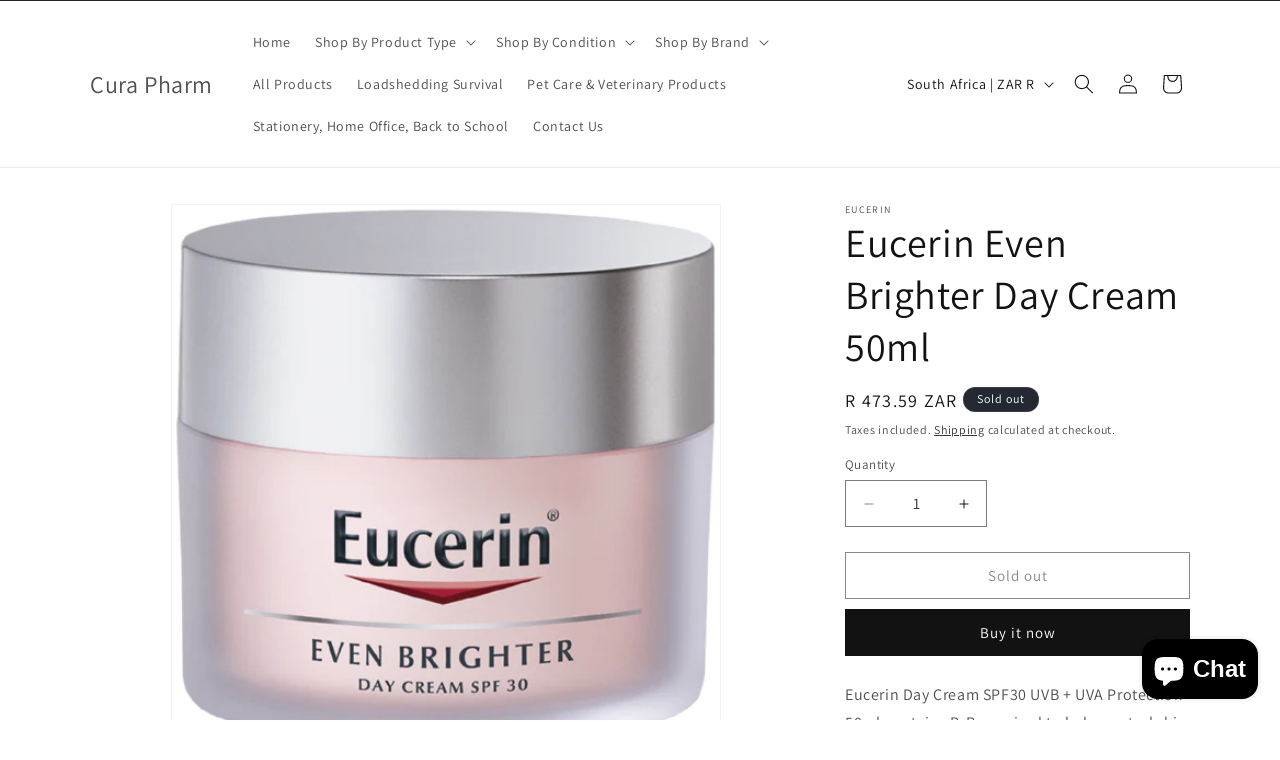

--- FILE ---
content_type: application/javascript; charset=utf-8
request_url: https://searchanise-ef84.kxcdn.com/preload_data.5A2e2v2S4u.js
body_size: 8416
content:
window.Searchanise.preloadedSuggestions=['slender wonder','slender wonder products','pregnancy test','fresubin protein energy','weight loss','fortisip compact protein','hiv test','vitamin d','a vogel','nutrinidrink powder','nutricia forticare','wound dressing','cast protector','hiv self test kit','electric blanket','penta sure','blood pressure','knee brace','silver dressing','stoma pouch','fresubin protein fibre','oxygen tubing','supportan drink','adult diapers','iv catheter','fresenius kabi','ankle brace','vitamin b','slender wonder protein plus','safety lancet','folic acid','allevyn adhesive','probiotic supplement','nasal cannula','ensure 400g','gluten free supplement','eye drops','vitamin b12','vitamin d with k','creme classique','allevyn dressings','sti test','vitamin c and zinc','ankle support','hollister products','novasource renal','catheter silicone','distilled water','multi vitamins','vitamin a','molicare premium','incontinence pads','iv dressing','weight gain','skin functional','knee support','for men','wound closure','meal supplement','stoma bags','iv set','first aid','colloidal silver','fortisip multi fibre','hypoderm toner','whey protein','walking stick','l mesitran','walker boot','sun screen','hypoderm face','sea water','fresubin post op','foley catheter silicone/coat','curapharm and','fortimel powder','hiv test kit','glucose strips','biobalance immunova','adhesive dressing','ovulation test','vaginal creams','hypoderm night cream','cura pharm','vitamin c','joint support','tea tree oil','wound care','convatec and','test kit','linen saver','men face products','adult nappies','nutricomp soup','first aid on the go','thera band','wound pack','free delivery','dexeryl emollient','créme classique','fresubin 2kcal','nature fresh','walking stick seat','shoulder support','d germ','arm sling','wrist forearm splint left tynor','l-mesitran soft','vitamin c face','femoxil vaginal','hypoderm retinol','fresubin fibre','coloplast base plate','wound dressing transparent','vitamin c zinc seleniu','hiv kit','head ache','bacterial vaginosis','arnica oil','knee immobilizer','red eye','hair growth','id band','commode mobility','vitamin d3','menopause test','melcura honeygel','activated charcoal','insulin resistance','iron supplement','essentials oil','drop foot splint','pentasure renal','blood capsules','frebini energy','fresubin gluten free','pharmaclinix products','roll on','mora blanket','compression stockings','ngoma umuthi','urine for','gynaecare syrup','solal beta sitosterol','iodine salt','hollister drainable','compression socks','ensure plus','fortisip compact protein strawberry 125ml','cod liver oil','protein powder','scar science','iv drip','hormone assist','iv stand','menopause support','nicorette gum','pregnancy test strips','catheter tip','nova source','nutricomp 2kcal','iv tube','cast protector leg','pet care','ovaria lamelle','libido boosting','dry eyes','nasal spray','diben forest','lung shield','drop foot','ice pack','night splint','saline water','ultrasound gel','fatigue assist','colostomy bag','anti-nausea bands','vaginal suppositories','drip stand','gluten free powder','remune raspberry','fortisip compact','kidney stones','vitamin c serum','resource fruit','uneven skin','self test','tea tree','f10 shampoo','resource support plus','pen needle','prontosan irrigation solution','nutricomp drink','hydrocolloid dressings','fertipil plus woman','fresubin 2k cal','antibacterial soap','so pure','actisorb charcoal','sodium chloride','surgical blade','egosan diapers','heel balm','ankle braces','purified water','acetyl l-carnitine','rooi lavental','arm brace','oxygen tube','protein energy','vitamin c children','menopause complex','cast cover foot','covid test','medical honeygel','hand splint','how to used','muscle massage','stoma barrier rings','shoulder braces','nose spray','iv cannula','wrist splint','black seed','tynor ankle','alpha-gpc spark','needles 100s','urostomy pouch','dark spot corrector','tooth ache','cholesterol support','penta sure renal','ensure pre op drink','kidney support','kids immune','fresubin protein powder','feeding pump','nutrison protein plus','waterproof dressing','septo guard syrup','vivachek ino meter','sensura 1 piece','pure soap','pigmentation pack','hernia belt large','eucerin sun','alcohol swabs','baby formula','thumb brace','manna health','forticare orange','syphilis self','what is it for','arch support','uti tract','tissue oil','wrist and forearm splint','luer lock','scar ban','walking aid','tooth brush','pressure ulcers','omega 3 fish oil','l-mesitran soft 50g','egosan adult','micropore tape','hypoderm serum','dexeryl cleansing','bokvet capsules','home test','urinary tract','hair shampoo','diben 500ml','r alpha lipoic acid','syringes 60 ml','artelac complete xp','dermastine a cream','dress transparent','body cream','uric acid','magnesium chelate','face mask','zinplex face','scar repair','fortisip protein','kids vitamins','pegasus for','actimove ankle support','osto drops','tube feeding','hypoderm products','bokvet ointment','lions mane','clinica cream','aquacel ag','sleeping aids','vitamin b12 for','in south africa','iver-ject metabolic','luer lock needle','nux vomica','vital muesli','wrist brace','coconut oil','stoma paste','brain child','pegasus pet','sore throat','diabetes test','phyto andro','wound gel','bio balance immo gut','adhesive dressings','ostomy base','cat anxiety','tubular bandage','tissue salts','make up','future life','buf puf','neurovance tablets','bio balance immunova toddler','disposable gowns','sequined mask','vagina tight','stroke rehabilitation','spot corrector','legal on','biotin in water','home kit','future health','tena men absorbant protector level 2 20','protein shake','c serum','omega 3 liquid','smart ors','healthease syringe 5ml','hydrogel dressing','wound waterproof film','uric acid support','foam for handle','collagen powder','diasip 200ml','lactate forte','computer eye','cast cover','against baby nappy rash','cera ve','leg brace','red yeast','plantar fascia','diabetic nutrition','magnesium complex','pregnancy meal','koflet cough','herbal draught','black cumin','nutricia nutrition','bodicare ginger','flu pack','resource plus','sexual desire','melcura gel','vitamin b5','comfeel plus','slender wonder shake','sexual test','water enhancer','magnesium glycinate','trauma heel','future health probiotic','power dynamic','k l cleanse','white teeth','base plate','eucerin q10','for pigment','convacare adhesive remover wipes','medical prophylactic','zinc oxide','strip paste coloplast','aquacel dressing','male enhancement','delical effimax','walker wheels','gluco pro tablets','sea bands','stoma pouches','fibre powder for','dry skin','back pain','tibb flu relief','health powders','rawbiotics kids','fresubin energy fibre','tynor foot','pentel energel','auto for','covid self','eucalyptus oil','arm sling child','blood circulation test','morning after','pantothenic acid','immune booster','arnica cream','green health','l-mesitran ointment','dark spots','crepe bandage','blood glucose test trips','surgical gloves','u-test test 1 single','fresubin original','empty capsules','gi lean','kids edt','how can use','cbd daily capsule','crutch elbow','catheter secure','sip feed for diabetes','nigella sativa','diapers adult','black bandage','male fertility','store address','gauze bandage','posture corrector','nectadyn heel','multi fibre','rejoovena warts','dr lee','pure alcohol','cooler box','nitrile gloves','sweet gums','foam handle','clinica tissue','safety lancets','treatment for babies','orthofit laced ankle brace','witch hazel oil','arm cast cover','all silicone foley catheter 18 fr','elbow support','iv drip stand','iron tablets','low cholesterol','avalife focus','vitamin b 12','saline solution','cast shoe','tena proskin','fun transparent','urine bag','kids id bands','oxygen cannula','gluten free','make up case','nutrition protein plus','skin care','plantar fas','neck brace','acute tablets','b complex','nutrition complete','vitamin k2 mk-7','shoo fly','sea band','meal su','pegasus histamine','tegaderm large','liver oil','brava skin barrier spray','viral med','vitamin b1','fresubin gluten free nutrition','natural insect repellant stick','liver oil capsules','pull up diaper','peripheral neuropathy','kid protein','cura pharma','l mesitran ointment 250g brown','vitamin k2','potassium phosphate','waterproof for leg','skin functional moisturiser','pomegranate peel','stress calming','herbal boost','bio curcumin','bandage roll','price for','cetaphil moisture','huperzine opti-brain','pure glycerin','sinulex forte','lady prelox','walking stick with seat','how to use','gymnema sylvestre','deodorant buster','avene de pigment','forté novasource','foot drop','l-mesitran active','arthritis care','venous ulcers','witch hazel','iv dressing pack','clear dries','co tablets','solal burnout','drug test','maca powder','fertility supplement','fenugreek seed','migraine formula','face cream for acne','ultra test strips','foley catheter','forticare cappuccino','liquid oxygen','saw palmetto','clinica vitiligo','pred forte','nad assist','silver shampoo','lumpy skin cattle','collagen peptides','natura kali','fresubin renal','fortimel high','slow release magnesium capsules','saline nose','lung logic','results before','urine test strips combur 3e 50','cost of','knee immobilizer 1s child tynor','wet wipes','nutritional years non','bed table','dressing allevyn 10cm','nutrition post surgery','tablet with','slender wonder capsules','flufsan adult','op so','hypoderm face wash','ice pad','fortisip vanilla','fresubin powder','skin exfoliating facial','mouth spray','can help burn skin','blood type','3d compression ankle support','kids perfume','stop smoking','hand sanitizer','himalaya abana tablets','cholesterol strips','flexi grid','cough syrup','plan b','multivitamin for men','fora 6 connect','ostomy flange','waterproof cast','for teething','mibiotix anti-aging','pure sun','solal d-chiro','dressing cm','coloplast strip','folic acid forte','hand wash','multi-purpose cohesive bandages','solal ribose','to boost hormones','solal mega b','50 ml syringe','micropore flesh','silicone gel','brain food','eyebrow tint kit','covid tests','deo volente','magnesium cream','plush shoe shine','air walker','chlorine the','reduce hunger','adult slip','accu check','fan heater','solal curcumin','slender wonder pack','spa tablets','bag mm','how to use it','hth granular chlorine','can you drink','nestle resource fruit','eye shield','500ml lacson','salex ssr','zinplex triple','back pain-away','150ml lacson','slimming assist','l mesitran ointment','sugar free','rawbiotics daily','oxygen circulation','centrum active','cbd daily','index note','syringe 50 ml','coloplast baseplate','side effects','vitamin co','for pets','bouffant cap','medical towels','first aid bag empty','back rest','what does help with','sat mon','compact protein','vaginal cream','flea dip','retinol therapies','nutrition multi','anti viral for','clemens small','pantyliners fragrance','breakouts skin functional','silver wound dressings','catheter single use','water for 500','vitamin k2 menaquinone-7','forte eye','vinegar water','posture brace','hair nets','of timjan non alcoholic','solal skin','glucose tablet','prontosan wound spray','b.o.n oil','fresubin protein energy vanilla','eye wash','for babys','tenagril migraine','iv dr','keto shakes','little bee','arnica ointment','cat food','lee rocky','hand cleanser','le tan','motorist first aid kit','leg cast cover','cinnamon tea','how does it take for it to stop','magnesium aspartame','left splint','peri-wound areas','solal c','nutricia nutrini drink','iv bags and lines','electric heating pad','kids identification','betain hl','vogel hot flush','alpha gpc','coloplast cone','hypoderm day cream','pegasus bluebox','health cook','pulse oximeter','paed suppository','pyngon 50ml','bio true','contra indications','plush leather renew','paper tape','sexual arousal','first aid kit','joint care dogs','surface disinfectant','fresubin supplement','convatec sur fit 57mm','post delivery','one meal','beauty formula','burn skin','cat litter','impact oral','treatment against rash','red are','fresubin 3.2kcal','peptamen complete','solal zinc','med lemon','gain nutritional','aqueous cream','scar gel','eucalyptus 100ml','a vogel echinaforce 120 tablets','root extract','oral paste','bodi care','blood type test','mustard oil','black seed powder','protein supplements','fresubin strawberry','tena lady pants plus creme medium 9s','odour eliminator','black ginger','supportan 500ml','blood test strips','lumpy skin on cattle','high blood pressure','panado infant','venous all','vitamin c shot','thigh support','ichtho vet','how long does','nails hair','solal 5ht1','betaine hydrochloride','universal shoulder immobilizer','gastronol tablets','oxygen concentrator','skin functional exfoliating glow','waterproof for child','pigment cream','blackseed oil','shower for the elderly','posture during','sutherlandia phyto','lens plus','vaginal infection test','diabetes supplements','fortis i','nail fungal','face wash','uric acid strips','fresubin 500ml','zinc iron','low mood','eye gel','bp machine','sanitizer gel','due care','fortisip fibre','for intravenous','injection for sheep','adco do','rice cakes','foot splint','d3 capsules','isdin eryfotona','reducible inguinal hernias','ngoma soap','sela c','elbow dispenser','man enhance','thumb splint','derma creme','drainage bag','water quality','splint mallet','where are you','diamond blood glucose monitor','novasource gi forte','bbraun biotaine 5% concentrate solution bbraun','foot drop splint left large','per do','tip for bag','nature fresh de','powder fresh','hypoderm face products','hannon hair','sinus salts','double vitamin','enteral feed','weight scale','homemed test','boot air','nutrini multi','fora 6 cholesterol','baby dog','causticum hahnemanni','nestle impact','v gel','which can l','dog calming med','flu relief','duiwelsdrek drops','cal mac c','disposable apron','femolene ultra','5ml syringe needle','tin tablets','how do we use it','forte pressure-eeze','drink for dialysis','fresubin 2 kcal','solal brain booster','hospital table','of store','natura ost','oral contraceptives','syringe no needle','slender wonder protein shake','cotton wool','blood sugar monitor','ointment for','centrum complete','silicone coated','vegetarian capsules','vir x','calcium ascorbate','back brace','fresubin powder fibre','cohesive band 5cm x 4.5','dismeno capsules','cal c','dog fora','liver health','full leg','adult disposable mask','forearm splint','alkaline powder','how to','raw bio','water tablets','vogel molkosan','melcura plus','empty first aid bag','75x150cm three-quarter','nitric oxide','new berry','anti mozzie','bowel balance','syrup 100ml','baby milk','clemens plus','tongue depressor','oxygen supply tube','stocking compression','chlorhexadine gluconate','flange drainable','walker boot short','latex gloves','swollen joints','urine bottle','4x200ml nutricomp','nutrison multi','catheter needle','solal thyroplex','sold by','tablets piles','support urinary','vitamin c kids','body lotion','aloe vera soap','mens health','benzac wash','ginkgo biloba','distilled water for','diamond mini','re something','dental needle','rub rub','similar special care','adeps lanae','frail care','silver cel','opep device','ostomy belt','nutricomp renal','skin fold','nutrison protein','uti x','essential oil','hypoderm dark','wild oil','sensura mio','still for infants','dr leo','constipation for','lock syringe','used for sex drive','multivitamin for women 50','rethink cbd','respir eze','wound tape','it x','how to test','joint flex','fatique assist','silicone earplugs','mounted 17cm','omega 3 fish','is your store at south africa','seba med','nanocrystalline silver','tena lady pants plus creme large 8s','nutricomp soup mild chicken curry','weight w','ascorbic acid','1l water','menosan tablets','combur urine','tena men absorbant','removal stretch marks','milk fistulae','speed booster','anti depressants','vitamen b','for parasite','arm pillow','zinc picolinate','chemical-laden deet','maca extract','producing hormones','fora diamond glucose monitor','dog ear infection','foley catheter silicone/coat fg14-30ml','enzyme process','mesitran gel yellow','knee wrist','cranberry products','bon products','neck braces','eczema-like allergic','high protein','2part syringe','lexan herbs 57g','black seed capsules','herbal blend','non stick','200ml viralmed','vit b12 ml','appetite stimulant pack','pre-natal vitamins','gas heaters','gloves surgical sterile lp healthease 7','lemon oil','sinus & post nasal drops','flo saline','appetite supressant','ecg electrodes adult','protective tape','bladder infection','glycolic acid','cooling gel','fresubin pre op drink','mucuna pruriens','test strips','lightning cable','acleo products','leg bag','salex to use','an baby formula','well lead','herbex slimmers shake vanilla','calcium d glucarate','leg cover','good health organic','blackseed vapour','vomit bag','vitamin b9','caralluma fimbriata','where to','rhus toxicodendron','iv lines','barley green','foot braces','dry shampoo','hand cast','cat grass','withania somnifera','dog anti itch','andro coffee','water proof plaster','co adherent','hb meter','dress trans','stamina growth','vital kids','stick quadripod','renal drink','a vogel multiforce','anti allergy','sela teabags','real thing mega omega','vogel bladder','sela tea inyoungo','sars self','shoulder brace','perio plus toothpaste','penis plastica','what is','vitamin-b12 methylcobalamin','herba boost','a cream at','mibiotix regular','sela heart','hand wash 5l','click collars','silicone adhesive foam dressing','nebuliser mask','for baby','spiral tin','circulation oxygen','mni neurovance','location in','sip feed high energy with for','combur 3 urine','rubber handle grip','prelox male','conveen urisheath security','release forte','sunshine vitamin','slender wonder protein','renilon apricot','pharmaclinix acnex','fresubin energy drink','c section','eco eyes','estro therapy','pen light','autoimmune 100ml','a vogel products','lever arch file','peptamen prebiotic','fresubin protein energy vanilla 200ml','covid-19 sars self-test 20\'s × 1','iron plus','probiflora probiotic','melcura honey gel','life gain','hth water purification tablets','magnesium sleep','pain killer','men plus','oxygen ozonated oil','health teabags','abortion caused','apis mellifica','womens sexual','diabetic drink','mist suspension','phyto gold','allevyn gentle border','how use','exposure capsules','blood adm','mosquito plasters','pure plus','life sensitive','resource support plus resource','kids mask','charcoal tablets','uric acid meter','wound soft','an noon','s-adenosyl methionine','vitatech shake','air all','saline flo','vitiligo herbal','melcura mesh','apocynum androsaemifolium','vogel nephrosolid','specimen jar','iv needles','protifar high','joint care','chia seeds','induratio penis','oxygen tubing connector','slender wonder shakes','vets own dip','paste for horses','potassium chloride solution','coloplast irrigation','platinum toner','mepilex border','essentials capsules','solal mood','ag x','universal nasal drops','appetite control','fresubin energy fibre drink strawberry','herbal parasite remedy','syringe 10ml','tape measure','arthritis formula','solution kuraflo 3%','birth concentration','zinplex combo','were are you based','iv 18g','bottle for oxygen','d more','castor oil','future health cholesterol','ovaria sachets','tube connector','post-nasal drip','transparent sure fit plus','20ml syringe','stoma rings','bodicare turmeric','100ml syringe','new leaf','tip syringe','nebu mask','support pillow for','urinary size 8','leuko sportstapes','foot drop braces','eye patch','pre to post-menopausal symptoms','painamol 500mg','plain healthease','constipation for babies','rawbiotics gut','hair clip','microlet lancets','refreshing in','vaginal test','l citrulline','beetroot powder','zinc and castor oil','iv fluid set','cold flu','cervical collar','handle grip','shoulder immo','fat burner','gluten free snack','nutricia pepticate','administration pack','beta alanine','foam handle grip','gyna guard','solal pain','copper support','cast foot','flo baby','caring cream','support for fractured','urea repair','how to use test','solal moist','pre workouts','syringe l/lock 3part','face shield','diet pack','lip balm','anusol suppositories','nutricomp mild chicken curry','powders bacopa','detects hcg','gain faster','adhesive wound dressing','feeding pumps','solal restor','thick n easy','avene tolerance','doctors coat','now dim 200','mct oil','arma force','vitamin e','baby bum cream','zinplex tablets','ankle brace tynor','syrup babies','fever blisters','sage essential oil','yeast infection','blood circulation','knee rom','hw to use it','energy fibre','elbow brace','menstrual disc','chill pill','thumb stabilizer','fresenius fresubin 2kcal','prep cream','grandpa headache','medical file','power coffee','pure beginnings','vitamin a 100 000','post-stroke rehabilitation','transparent dressing','char cot','foldable walking','walking stick with 4','white glo','wheelchair standard clinihealth','viral guard','sleep × anxiety','double 137x150cm','clear eyes','egosan small','use for','ear drops for pain','hair nail','feet massage','sleeve for','immo gut','kids on','sperm aid','urine testing','back block','gelatin capsule','allevyn ag','clinica cream for burn skin','tegaderm with pad','wound g','seed oil','derive berberine','hydra intense','pf night splint','fibrinous slough','eye wash bottle','dr du'];